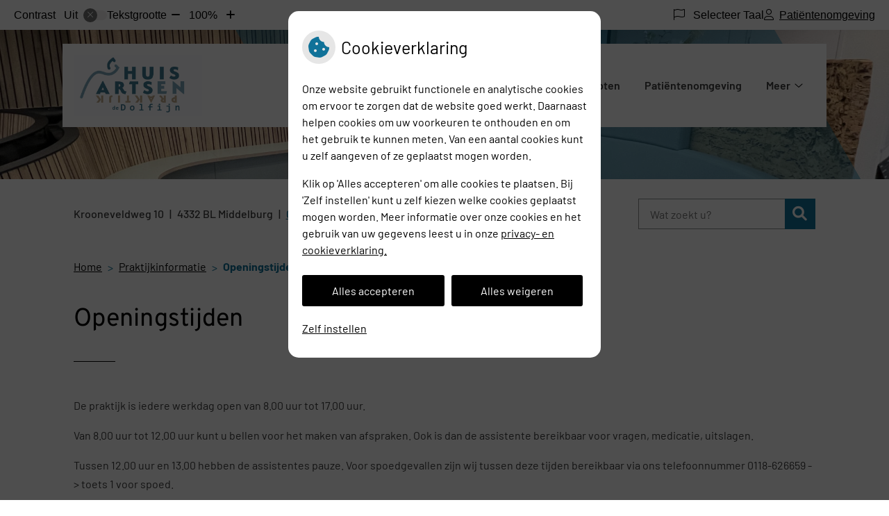

--- FILE ---
content_type: text/html; charset=UTF-8
request_url: https://www.dddokters.nl/openingstijden/
body_size: 11902
content:



<!DOCTYPE html>
<html lang="nl-NL">
<head>
		 

<!-- Matomo -->
<script  nonce='6f144f9bf1'>
  var _paq = window._paq = window._paq || [];
  /* tracker methods like "setCustomDimension" should be called before "trackPageView" */
  _paq.push(['trackPageView']);
  _paq.push(['enableLinkTracking']);
  (function() {
    var u="//statistieken.pharmeon.nl/";
    _paq.push(['setTrackerUrl', u+'matomo.php']);
    _paq.push(['setSiteId', 5794]);
    var d=document, g=d.createElement('script'), s=d.getElementsByTagName('script')[0];
    g.async=true; g.src=u+'matomo.js'; s.parentNode.insertBefore(g,s);
  })();
</script>
<!-- End Matomo Code -->
		 
 <!-- Start Default Consent Settings --> 
<script  nonce='6f144f9bf1'>
  window.dataLayer = window.dataLayer || [];
  function gtag(){dataLayer.push(arguments);}

  // Function to get a cookie's value by name
  function getCookie(name) {
      const value = `; ${document.cookie}`;
      const parts = value.split(`; ${name}=`);
      if (parts.length === 2) return parts.pop().split(';').shift();
      return null;
  }

  // Get the values of the cookies
  const cookieAnalytische = getCookie('cookies-analytische');
  const cookieMarketing = getCookie('cookies-marketing');

  // Set the consent mode based on cookie values
  // Log the values of the cookies
  console.log('cookieAnalytische:', cookieAnalytische);
  console.log('cookieMarketing:', cookieMarketing);
	
  if (cookieAnalytische === 'Y' && cookieMarketing === 'Y') {
      // If both analytics and marketing cookies are allowed
	  
      gtag('consent', 'default', {
          'ad_storage': 'granted',
          'analytics_storage': 'granted',
          'ad_user_data': 'granted',
          'ad_personalization': 'granted',
          'personalization_storage': 'granted',
          'functionality_storage': 'granted',
          'security_storage': 'granted',
      });
  } else if (cookieAnalytische === 'N' || cookieAnalytische === null || cookieMarketing === 'N') {
      // If analytics cookies are not allowed or marketing cookies are not allowed
      if (localStorage.getItem('consentMode') === null) {
          gtag('consent', 'default', {
              'ad_storage': cookieMarketing === 'N' ? 'denied' : 'granted',
              'analytics_storage': cookieAnalytische === 'N' ? 'denied' : 'granted',
              'ad_user_data': cookieMarketing === 'N' ? 'denied' : 'granted',
              'ad_personalization': cookieMarketing === 'N' ? 'denied' : 'granted',
              'personalization_storage': 'denied',
              'functionality_storage': 'granted', // Only necessary storage is granted
              'security_storage': 'granted',
          });
      } else {
          gtag('consent', 'default', JSON.parse(localStorage.getItem('consentMode')));
      }
  }

  // Push user ID to dataLayer if it exists
  if (localStorage.getItem('userId') != null) {
      window.dataLayer.push({'user_id': localStorage.getItem('userId')});
  }
</script>

	
<!-- End Default Consent Settings --> 	
	
<meta charset="UTF-8">
<meta name="viewport" content="width=device-width, initial-scale=1">

<!-- Google Analytics -->


		<title>Openingstijden &#8211; Huisartsenpraktijk de Dolfijn &#8211; Middelburg</title>
<meta name='robots' content='max-image-preview:large' />
	<style>img:is([sizes="auto" i], [sizes^="auto," i]) { contain-intrinsic-size: 3000px 1500px }</style>
	<link rel='dns-prefetch' href='//www.dddokters.nl' />
<link rel='dns-prefetch' href='//cdn.jsdelivr.net' />
<link rel='dns-prefetch' href='//translate.google.com' />
<link rel='stylesheet' id='parent-style-css' href='https://www.dddokters.nl/wp-content/themes/flexdesign-parent2018/css/style.css?ver=6.7.2' type='text/css' media='all' />
<style id='classic-theme-styles-inline-css' type='text/css'>
/*! This file is auto-generated */
.wp-block-button__link{color:#fff;background-color:#32373c;border-radius:9999px;box-shadow:none;text-decoration:none;padding:calc(.667em + 2px) calc(1.333em + 2px);font-size:1.125em}.wp-block-file__button{background:#32373c;color:#fff;text-decoration:none}
</style>
<style id='global-styles-inline-css' type='text/css'>
:root{--wp--preset--aspect-ratio--square: 1;--wp--preset--aspect-ratio--4-3: 4/3;--wp--preset--aspect-ratio--3-4: 3/4;--wp--preset--aspect-ratio--3-2: 3/2;--wp--preset--aspect-ratio--2-3: 2/3;--wp--preset--aspect-ratio--16-9: 16/9;--wp--preset--aspect-ratio--9-16: 9/16;--wp--preset--color--black: #000000;--wp--preset--color--cyan-bluish-gray: #abb8c3;--wp--preset--color--white: #ffffff;--wp--preset--color--pale-pink: #f78da7;--wp--preset--color--vivid-red: #cf2e2e;--wp--preset--color--luminous-vivid-orange: #ff6900;--wp--preset--color--luminous-vivid-amber: #fcb900;--wp--preset--color--light-green-cyan: #7bdcb5;--wp--preset--color--vivid-green-cyan: #00d084;--wp--preset--color--pale-cyan-blue: #8ed1fc;--wp--preset--color--vivid-cyan-blue: #0693e3;--wp--preset--color--vivid-purple: #9b51e0;--wp--preset--gradient--vivid-cyan-blue-to-vivid-purple: linear-gradient(135deg,rgba(6,147,227,1) 0%,rgb(155,81,224) 100%);--wp--preset--gradient--light-green-cyan-to-vivid-green-cyan: linear-gradient(135deg,rgb(122,220,180) 0%,rgb(0,208,130) 100%);--wp--preset--gradient--luminous-vivid-amber-to-luminous-vivid-orange: linear-gradient(135deg,rgba(252,185,0,1) 0%,rgba(255,105,0,1) 100%);--wp--preset--gradient--luminous-vivid-orange-to-vivid-red: linear-gradient(135deg,rgba(255,105,0,1) 0%,rgb(207,46,46) 100%);--wp--preset--gradient--very-light-gray-to-cyan-bluish-gray: linear-gradient(135deg,rgb(238,238,238) 0%,rgb(169,184,195) 100%);--wp--preset--gradient--cool-to-warm-spectrum: linear-gradient(135deg,rgb(74,234,220) 0%,rgb(151,120,209) 20%,rgb(207,42,186) 40%,rgb(238,44,130) 60%,rgb(251,105,98) 80%,rgb(254,248,76) 100%);--wp--preset--gradient--blush-light-purple: linear-gradient(135deg,rgb(255,206,236) 0%,rgb(152,150,240) 100%);--wp--preset--gradient--blush-bordeaux: linear-gradient(135deg,rgb(254,205,165) 0%,rgb(254,45,45) 50%,rgb(107,0,62) 100%);--wp--preset--gradient--luminous-dusk: linear-gradient(135deg,rgb(255,203,112) 0%,rgb(199,81,192) 50%,rgb(65,88,208) 100%);--wp--preset--gradient--pale-ocean: linear-gradient(135deg,rgb(255,245,203) 0%,rgb(182,227,212) 50%,rgb(51,167,181) 100%);--wp--preset--gradient--electric-grass: linear-gradient(135deg,rgb(202,248,128) 0%,rgb(113,206,126) 100%);--wp--preset--gradient--midnight: linear-gradient(135deg,rgb(2,3,129) 0%,rgb(40,116,252) 100%);--wp--preset--font-size--small: 13px;--wp--preset--font-size--medium: 20px;--wp--preset--font-size--large: 36px;--wp--preset--font-size--x-large: 42px;--wp--preset--spacing--20: 0.44rem;--wp--preset--spacing--30: 0.67rem;--wp--preset--spacing--40: 1rem;--wp--preset--spacing--50: 1.5rem;--wp--preset--spacing--60: 2.25rem;--wp--preset--spacing--70: 3.38rem;--wp--preset--spacing--80: 5.06rem;--wp--preset--shadow--natural: 6px 6px 9px rgba(0, 0, 0, 0.2);--wp--preset--shadow--deep: 12px 12px 50px rgba(0, 0, 0, 0.4);--wp--preset--shadow--sharp: 6px 6px 0px rgba(0, 0, 0, 0.2);--wp--preset--shadow--outlined: 6px 6px 0px -3px rgba(255, 255, 255, 1), 6px 6px rgba(0, 0, 0, 1);--wp--preset--shadow--crisp: 6px 6px 0px rgba(0, 0, 0, 1);}:where(.is-layout-flex){gap: 0.5em;}:where(.is-layout-grid){gap: 0.5em;}body .is-layout-flex{display: flex;}.is-layout-flex{flex-wrap: wrap;align-items: center;}.is-layout-flex > :is(*, div){margin: 0;}body .is-layout-grid{display: grid;}.is-layout-grid > :is(*, div){margin: 0;}:where(.wp-block-columns.is-layout-flex){gap: 2em;}:where(.wp-block-columns.is-layout-grid){gap: 2em;}:where(.wp-block-post-template.is-layout-flex){gap: 1.25em;}:where(.wp-block-post-template.is-layout-grid){gap: 1.25em;}.has-black-color{color: var(--wp--preset--color--black) !important;}.has-cyan-bluish-gray-color{color: var(--wp--preset--color--cyan-bluish-gray) !important;}.has-white-color{color: var(--wp--preset--color--white) !important;}.has-pale-pink-color{color: var(--wp--preset--color--pale-pink) !important;}.has-vivid-red-color{color: var(--wp--preset--color--vivid-red) !important;}.has-luminous-vivid-orange-color{color: var(--wp--preset--color--luminous-vivid-orange) !important;}.has-luminous-vivid-amber-color{color: var(--wp--preset--color--luminous-vivid-amber) !important;}.has-light-green-cyan-color{color: var(--wp--preset--color--light-green-cyan) !important;}.has-vivid-green-cyan-color{color: var(--wp--preset--color--vivid-green-cyan) !important;}.has-pale-cyan-blue-color{color: var(--wp--preset--color--pale-cyan-blue) !important;}.has-vivid-cyan-blue-color{color: var(--wp--preset--color--vivid-cyan-blue) !important;}.has-vivid-purple-color{color: var(--wp--preset--color--vivid-purple) !important;}.has-black-background-color{background-color: var(--wp--preset--color--black) !important;}.has-cyan-bluish-gray-background-color{background-color: var(--wp--preset--color--cyan-bluish-gray) !important;}.has-white-background-color{background-color: var(--wp--preset--color--white) !important;}.has-pale-pink-background-color{background-color: var(--wp--preset--color--pale-pink) !important;}.has-vivid-red-background-color{background-color: var(--wp--preset--color--vivid-red) !important;}.has-luminous-vivid-orange-background-color{background-color: var(--wp--preset--color--luminous-vivid-orange) !important;}.has-luminous-vivid-amber-background-color{background-color: var(--wp--preset--color--luminous-vivid-amber) !important;}.has-light-green-cyan-background-color{background-color: var(--wp--preset--color--light-green-cyan) !important;}.has-vivid-green-cyan-background-color{background-color: var(--wp--preset--color--vivid-green-cyan) !important;}.has-pale-cyan-blue-background-color{background-color: var(--wp--preset--color--pale-cyan-blue) !important;}.has-vivid-cyan-blue-background-color{background-color: var(--wp--preset--color--vivid-cyan-blue) !important;}.has-vivid-purple-background-color{background-color: var(--wp--preset--color--vivid-purple) !important;}.has-black-border-color{border-color: var(--wp--preset--color--black) !important;}.has-cyan-bluish-gray-border-color{border-color: var(--wp--preset--color--cyan-bluish-gray) !important;}.has-white-border-color{border-color: var(--wp--preset--color--white) !important;}.has-pale-pink-border-color{border-color: var(--wp--preset--color--pale-pink) !important;}.has-vivid-red-border-color{border-color: var(--wp--preset--color--vivid-red) !important;}.has-luminous-vivid-orange-border-color{border-color: var(--wp--preset--color--luminous-vivid-orange) !important;}.has-luminous-vivid-amber-border-color{border-color: var(--wp--preset--color--luminous-vivid-amber) !important;}.has-light-green-cyan-border-color{border-color: var(--wp--preset--color--light-green-cyan) !important;}.has-vivid-green-cyan-border-color{border-color: var(--wp--preset--color--vivid-green-cyan) !important;}.has-pale-cyan-blue-border-color{border-color: var(--wp--preset--color--pale-cyan-blue) !important;}.has-vivid-cyan-blue-border-color{border-color: var(--wp--preset--color--vivid-cyan-blue) !important;}.has-vivid-purple-border-color{border-color: var(--wp--preset--color--vivid-purple) !important;}.has-vivid-cyan-blue-to-vivid-purple-gradient-background{background: var(--wp--preset--gradient--vivid-cyan-blue-to-vivid-purple) !important;}.has-light-green-cyan-to-vivid-green-cyan-gradient-background{background: var(--wp--preset--gradient--light-green-cyan-to-vivid-green-cyan) !important;}.has-luminous-vivid-amber-to-luminous-vivid-orange-gradient-background{background: var(--wp--preset--gradient--luminous-vivid-amber-to-luminous-vivid-orange) !important;}.has-luminous-vivid-orange-to-vivid-red-gradient-background{background: var(--wp--preset--gradient--luminous-vivid-orange-to-vivid-red) !important;}.has-very-light-gray-to-cyan-bluish-gray-gradient-background{background: var(--wp--preset--gradient--very-light-gray-to-cyan-bluish-gray) !important;}.has-cool-to-warm-spectrum-gradient-background{background: var(--wp--preset--gradient--cool-to-warm-spectrum) !important;}.has-blush-light-purple-gradient-background{background: var(--wp--preset--gradient--blush-light-purple) !important;}.has-blush-bordeaux-gradient-background{background: var(--wp--preset--gradient--blush-bordeaux) !important;}.has-luminous-dusk-gradient-background{background: var(--wp--preset--gradient--luminous-dusk) !important;}.has-pale-ocean-gradient-background{background: var(--wp--preset--gradient--pale-ocean) !important;}.has-electric-grass-gradient-background{background: var(--wp--preset--gradient--electric-grass) !important;}.has-midnight-gradient-background{background: var(--wp--preset--gradient--midnight) !important;}.has-small-font-size{font-size: var(--wp--preset--font-size--small) !important;}.has-medium-font-size{font-size: var(--wp--preset--font-size--medium) !important;}.has-large-font-size{font-size: var(--wp--preset--font-size--large) !important;}.has-x-large-font-size{font-size: var(--wp--preset--font-size--x-large) !important;}
:where(.wp-block-post-template.is-layout-flex){gap: 1.25em;}:where(.wp-block-post-template.is-layout-grid){gap: 1.25em;}
:where(.wp-block-columns.is-layout-flex){gap: 2em;}:where(.wp-block-columns.is-layout-grid){gap: 2em;}
:root :where(.wp-block-pullquote){font-size: 1.5em;line-height: 1.6;}
</style>
<link rel='stylesheet' id='style-uzo-banner-app-css' href='https://www.dddokters.nl/wp-content/plugins/ph-activeservices-mu/controller/../assets/css/uzo-banner-app.css?ver=6.7.2' type='text/css' media='all' />
<link rel='stylesheet' id='style-uzo-banners-css' href='https://www.dddokters.nl/wp-content/plugins/ph-activeservices-mu/controller/../assets/css/uzo-banners.css?ver=6.7.2' type='text/css' media='all' />
<link rel='stylesheet' id='style-mma-banners-css' href='https://www.dddokters.nl/wp-content/plugins/ph-activeservices-mu/controller/../assets/css/mma-banners.css?ver=6.7.2' type='text/css' media='all' />
<link rel='stylesheet' id='style-uzo-bar-css' href='https://www.dddokters.nl/wp-content/plugins/ph-activeservices-mu/controller/../assets/css/uzo-bar.css?ver=6.7.2' type='text/css' media='all' />
<link rel='stylesheet' id='style-uzo-page-css' href='https://www.dddokters.nl/wp-content/plugins/ph-activeservices-mu/controller/../assets/css/uzo-page.css?ver=6.7.2' type='text/css' media='all' />
<link rel='stylesheet' id='ph_cookie_style-css' href='https://www.dddokters.nl/wp-content/plugins/ph-cookie-helper-mu/assets/css/cookie-style.css?ver=6.7.2' type='text/css' media='all' />
<link rel='stylesheet' id='style-medische-encyclopedie-css' href='https://www.dddokters.nl/wp-content/plugins/ph-geneesmiddelencyclopedie-mu/controller/../assets/css/style.css?ver=6.7.2' type='text/css' media='all' />
<link rel='stylesheet' id='ph_slider_styles-css' href='https://www.dddokters.nl/wp-content/plugins/ph-slider-mu/css/swiper.min.css?ver=6.7.2' type='text/css' media='all' />
<link rel='stylesheet' id='ph_slider_custom_styles-css' href='https://www.dddokters.nl/wp-content/plugins/ph-slider-mu/css/swiper-edits.min.css?ver=6.7.2' type='text/css' media='all' />
<link rel='stylesheet' id='style-apps-uao-css' href='https://www.dddokters.nl/wp-content/plugins/ph-uao-apps-mu/controller/../assets/css/style.css?ver=6.7.2' type='text/css' media='all' />
<link rel='stylesheet' id='style-frontend-css' href='https://www.dddokters.nl/wp-content/plugins/ph-uao-patientfolders-mu/controller/../assets/css/style.css?ver=6.7.2' type='text/css' media='all' />
<link rel='stylesheet' id='my_css-css' href='https://www.dddokters.nl/wp-content/plugins/ph-googletranslate-mu/css/style.css?ver=250722-112600' type='text/css' media='all' />
<link rel='stylesheet' id='header-style-css' href='https://www.dddokters.nl/wp-content/themes/flexdesign-parent2018/flex-design/header/blackwell/css/blackwell.css?ver=6.7.2' type='text/css' media='all' />
<link rel='stylesheet' id='content-style-css' href='https://www.dddokters.nl/wp-content/themes/flexdesign-parent2018/flex-design/content/blackwell/css/blackwell.css?ver=6.7.2' type='text/css' media='all' />
<link rel='stylesheet' id='footer-style-css' href='https://www.dddokters.nl/wp-content/themes/flexdesign-parent2018/flex-design/footer/blackwell/css/blackwell.css?ver=6.7.2' type='text/css' media='all' />
<script type="text/javascript" src="https://www.dddokters.nl/wp-includes/js/jquery/jquery.min.js?ver=3.7.1" id="jquery-core-js"></script>
<script type="text/javascript" src="https://www.dddokters.nl/wp-includes/js/jquery/jquery-migrate.min.js?ver=3.4.1" id="jquery-migrate-js"></script>
<script type="text/javascript" src="https://www.dddokters.nl/wp-content/themes/flexdesign-parent2018/components/bootstrap/js/bootstrap.min.js?ver=1" id="bootstrap-js-js"></script>
<script type="text/javascript" src="https://www.dddokters.nl/wp-content/themes/flexdesign-parent2018/components/bootstrap/js/card.min.js?ver=1" id="card-js-js"></script>
<script type="text/javascript" src="https://www.dddokters.nl/wp-content/themes/flexdesign-parent2018/components/medewerker-slider/js/slick.min.js?ver=1" id="slick.js-js"></script>
<script type="text/javascript" src="https://www.dddokters.nl/wp-content/themes/flexdesign-parent2018/components/zoomer/js/jquery.zoomer.min.js?ver=20190715" id="pharmeon_master_zoomer-js"></script>
<script type="text/javascript" src="https://www.dddokters.nl/wp-content/themes/flexdesign-parent2018/components/fancybox/js/fancybox.js?ver=20170721" id="pharmeon_master_fancybox-js"></script>
<script type="text/javascript" src="https://cdn.jsdelivr.net/npm/css-vars-ponyfill@2?ver=1" id="pharmeon_master_theme-var-js"></script>
<script type="text/javascript" src="https://www.dddokters.nl/wp-content/plugins/ph-cookie-helper-mu/scripts/jquery-cookie.min.js?ver=6.7.2" id="ph_jquery_cookie_script-js"></script>
<script type="text/javascript" src="https://www.dddokters.nl/wp-content/plugins/ph-cookie-helper-mu/scripts/cookie-enabler.min.js?ver=6.7.2" id="ph_cookie_enabler_script-js"></script>
<script type="text/javascript" src="https://www.dddokters.nl/wp-content/plugins/ph-geneesmiddelencyclopedie-mu/controller/../assets/js/error.js?ver=6.7.2" id="style-medische-encyclopedie-js"></script>
<script type="text/javascript" src="https://www.dddokters.nl/wp-content/plugins/ph-slider-mu/js/swiper.min.js?ver=6.7.2" id="ph_slider_script-js"></script>
<script type="text/javascript" src="https://www.dddokters.nl/wp-content/plugins/ph-testimonials-mu//assets/js/testimonials.js?ver=6.7.2" id="testimonials-widgets-js-js"></script>
<script type="text/javascript" src="https://www.dddokters.nl/wp-content/themes/flexdesign-parent2018/flex-design/header/blackwell/js/blackwell.js?ver=6.7.2" id="js-header-js"></script>
<script type="text/javascript" src="https://www.dddokters.nl/wp-content/themes/flexdesign-parent2018/flex-design/content/blackwell/js/blackwell.js?ver=6.7.2" id="js-content-js"></script>
<script type="text/javascript" src="https://www.dddokters.nl/wp-content/themes/flexdesign-parent2018/flex-design/footer/blackwell/js/blackwell.js?ver=6.7.2" id="js-footer-js"></script>
<link rel="canonical" href="https://www.dddokters.nl/openingstijden/" />
<style>/* ==========================================================================
   LESS Variables 
   ========================================================================== */
/*** COLOR SETTINGS - ORIGINAL ***/
.fa-family {
  font-family: "Font Awesome 6 Pro";
}
:root {
  --main-color: #107299;
  --secondary-color: var(--main-color-comp4);
  --secondary-color-lighten: #83d2f2;
  --main-color-tint1: #1379b5;
  --secondary-color-tint1: var(--main-color-tint1);
  --main-color-tint2: #1559c7;
  --secondary-color-tint2: var(--main-color-tint2);
  --main-color-shade1: #0d547d;
  --secondary-color-shade1: var(--main-color-shade1);
  --main-color-shade2: #0b386b;
  --secondary-color-shade2: var(--main-color-shade2);
  --main-color-analog1: #3711a7;
  --secondary-color-analog1: var(--main-color-shade2);
  --main-color-analog2: #1d49e7;
  --secondary-color-analog2: var(--main-color-shade2);
  --main-color-analog3: #15cc9b;
  --secondary-color-analog3: var(--main-color-shade2);
  --main-color-analog4: #11a73e;
  --secondary-color-analog4: var(--main-color-shade2);
  --main-color-triad1: #991069;
  --secondary-color-triad1: var(--main-color-shade2);
  --main-color-triad2: #a30664;
  --secondary-color-triad2: var(--main-color-shade2);
  --main-color-triad3: #679910;
  --secondary-color-triad3: var(--main-color-shade2);
  --main-color-triad4: #62a702;
  --secondary-color-triad4: var(--main-color-shade2);
  --main-color-comp1: #205970;
  --secondary-color-comp1: var(--main-color-shade2);
  --main-color-comp2: #1283b0;
  --secondary-color-comp2: var(--main-color-shade2);
  --main-color-comp3: #7b4b15;
  --secondary-color-comp3: var(--main-color-shade2);
  --main-color-comp4: #ab6617;
  --focus-color: #02080e;
}
.team__flip-cards .team__member {
  background-color: #107299;
}
.team__boxes .teamText__thumbnail img {
  border-color: #107299;
}
.team__round .teamText__function .function__text {
  color: #107299;
}
.team__round .team__member:hover .teamText__thumbnail:before {
  background: rgba(16, 114, 153, 0.25);
}
.theme-bg {
  background-color: #107299;
}
.theme-bgh:hover,
.theme-bgh:focus {
  background-color: #107299;
}
.theme-color {
  color: #107299;
}
.theme-border {
  border-color: #107299;
}
.accordion .card-header:before {
  background-color: #107299;
}
.gform_wrapper input[type='submit'],
.gform_wrapper input[type='button'] {
  background-color: #107299;
  border-color: #0e6487;
}
.gform_wrapper input[type='submit']:active,
.gform_wrapper input[type='button']:active {
  background-color: #0e6487;
  border-color: #0d5d7d;
}
</style>	 </head>

<body class="page-template-default page page-id-99">

	

    <aside aria-label="Toegankelijkheid">
        <a class="skip-link" href="#main">Naar inhoud</a>
                    <div id="accessibility-top-bar" class="top-bar">
    <div class="top-bar__inner">
        <div class="top-bar__buttons">
            <button class="top-bar__toggle-settings" aria-controls="accessibility-top-bar-components"><i
                    class="fa-light fa-gear" aria-hidden="true"></i> <span>Instellingen</span> <i
                    class="fa-regular fa-chevron-down" aria-hidden="true"></i></button>
                            <a href="https://dddokters.uwzorgonline.nl"
                   target="_self"
                   class="top-bar__patient-portal"
                   id="patientloginMobile">
                    <i class="fa-light fa-user" aria-hidden="true"></i><span>Patiëntenomgeving</span>
                </a>
                    </div>
        <div id="accessibility-top-bar-components" role="dialog" aria-modal="true"
             aria-labelledby="accessibility-top-bar-label" class="top-bar__components">
            <button class="top-bar__close-settings"><i class="fa-regular fa-xmark" aria-hidden="true"></i><span
                    class="visually-hidden">Sluiten</span></button>
            <span id="accessibility-top-bar-label"
                  class="h2 top-bar__component top-bar__component--settings"
                  role="heading"
                  aria-level="2"
            >
                <i class="fa-light fa-gear" aria-hidden="true"></i> Instellingen
            </span>
            <ul>
                <li class="top-bar__component top-bar__component--contrast">
                    <div class="top-bar__component-row">
                        <span id="contrast-label" class="top-bar__component-title">Contrast</span>
                        <span class="top-bar__component-input"><span class="contrastSwitcher"></span></span>
                    </div>
                </li>
                <li class="top-bar__component top-bar__component--fontsize">
                    <div class="top-bar__component-row">
                        <span class="top-bar__component-title">Tekstgrootte</span>
                        <span class="top-bar__component-input"><span class="zoomerContainer"></span></span>
                    </div>
                    <p class="top-bar__component-description">Bekijk hoe de lettergrootte van de tekst eruit komt te
                        zien.</p>
                </li>
                <li class="top-bar__component top-bar__component--spacer">
                </li>
                                    <li class="top-bar__component top-bar__component--language">
                        <div class="top-bar__component-row">
                            <span class="top-bar__component-title"><i class="fa-light fa-flag" aria-hidden="true"></i> Selecteer Taal</span>
                            <span class="top-bar__component-input">            <style>
                .headerBanner__components {
                    width: 100% !important;
                }

                body {
                    top: 0px !important;
                }
            </style>

            <div id="google_language_translator" class="default-language-nl"></div>
		</span>
                        </div>
                    </li>
                                                    <li class="top-bar__component top-bar__component--patient">
                        <a href="https://dddokters.uwzorgonline.nl"
                           target="_self"
                           class="top-bar__patient-portal"
                           id="patientloginDesktop">
                            <i class="fa-light fa-user" aria-hidden="true"></i> <span>Patiëntenomgeving</span>
                        </a>
                    </li>
                            </ul>
        </div>
    </div>
</div>
            </aside>



<header class="header">

	<div class="headerTop">
		<div class="headerTop__info">
			<div class="innerWrapper">
				<div class="headerLogo">
											<div class="headerLogo__img">
							<h2>
								<a href='https://www.dddokters.nl/' rel='home'>
									<img src='https://www.dddokters.nl/wp-content/uploads/sites/952/2022/12/logo-29112022.jpg' alt='Huisartsenpraktijk de Dolfijn'>
								</a>
							</h2>
						</div>
									</div>

				<div class="headerMenu">
					<nav id="site-navigation" class="headerMain__navigation" aria-labelledby="primaryMenuHeading">
	<h2 id="primaryMenuHeading" class="visually-hidden">Hoofdmenu</h2>
	<button class="menu-toggle jsMenuToggle" aria-expanded="false"><span class="menu-text">Menu</span></button>
	<ul id="primary-menu" class="menu"><li id="menu-item-28" class="menu-item menu-item-type-post_type menu-item-object-page menu-item-home menu-item-28"><a href="https://www.dddokters.nl/">Home</a></li>
<li id="menu-item-130" class="menu-item menu-item-type-post_type menu-item-object-page current-menu-ancestor current-menu-parent current_page_parent current_page_ancestor menu-item-has-children menu-item-130"><a href="https://www.dddokters.nl/team/">Praktijkinformatie</a>
<ul class="sub-menu">
	<li id="menu-item-30" class="menu-item menu-item-type-post_type menu-item-object-page menu-item-30"><a href="https://www.dddokters.nl/team/">Medewerkers</a></li>
	<li id="menu-item-100" class="menu-item menu-item-type-post_type menu-item-object-page current-menu-item page_item page-item-99 current_page_item menu-item-100"><a href="https://www.dddokters.nl/openingstijden/" aria-current="page">Openingstijden</a></li>
	<li id="menu-item-106" class="menu-item menu-item-type-post_type menu-item-object-page menu-item-106"><a href="https://www.dddokters.nl/avond-nacht-en-weekend/">Avond, nacht en weekend</a></li>
	<li id="menu-item-103" class="menu-item menu-item-type-post_type menu-item-object-page menu-item-103"><a href="https://www.dddokters.nl/spreekuur/">Spreekuur</a></li>
	<li id="menu-item-109" class="menu-item menu-item-type-post_type menu-item-object-page menu-item-109"><a href="https://www.dddokters.nl/nieuwe-patienten/">Nieuwe patiënten</a></li>
	<li id="menu-item-32" class="menu-item menu-item-type-post_type menu-item-object-page menu-item-32"><a href="https://www.dddokters.nl/klachtenregeling/">Klachtenregeling</a></li>
	<li id="menu-item-118" class="menu-item menu-item-type-post_type menu-item-object-page menu-item-118"><a href="https://www.dddokters.nl/privacy-reglement/">Privacy reglement</a></li>
	<li id="menu-item-121" class="menu-item menu-item-type-post_type menu-item-object-page menu-item-121"><a href="https://www.dddokters.nl/contact/">Contact | Route</a></li>
</ul>
</li>
<li id="menu-item-251" class="menu-item menu-item-type-custom menu-item-object-custom menu-item-251"><a href="https://dddokters.uwzorgonline.nl/inloggen-en-registratie/app/">Herhaalrecepten</a></li>
<li id="menu-item-125" class="menu-item menu-item-type-post_type menu-item-object-page menu-item-125"><a href="https://www.dddokters.nl/patientenomgeving/">Patiëntenomgeving</a></li>
<li id="menu-item-112" class="menu-item menu-item-type-post_type menu-item-object-page menu-item-has-children menu-item-112"><a href="https://www.dddokters.nl/medische-informatie/">Medische informatie</a>
<ul class="sub-menu">
	<li id="menu-item-115" class="menu-item menu-item-type-post_type menu-item-object-page menu-item-115"><a href="https://www.dddokters.nl/verklaringen/">Verklaringen</a></li>
	<li id="menu-item-129" class="menu-item menu-item-type-post_type menu-item-object-page menu-item-129"><a href="https://www.dddokters.nl/toestemming/">Toestemming</a></li>
	<li id="menu-item-127" class="menu-item menu-item-type-post_type menu-item-object-page menu-item-127"><a href="https://www.dddokters.nl/coronavirus/">Coronavirus</a></li>
</ul>
</li>
<li id="menu-item-438" class="menu-item menu-item-type-post_type menu-item-object-page menu-item-438"><a href="https://www.dddokters.nl/patienttevredenheid/">Patiënttevredenheid</a></li>
<li id="menu-item-888" class="menu-item menu-item-type-post_type menu-item-object-page menu-item-888"><a href="https://www.dddokters.nl/vaccinatie-op-eigen-verzoek/">Vaccinatie op eigen verzoek</a></li>
<li id="menu-item-908" class="menu-item menu-item-type-post_type menu-item-object-page menu-item-908"><a href="https://www.dddokters.nl/nieuws/">Praktijknieuws</a></li>
</ul></nav>				</div>
                <div class="fixed-header-marker" aria-hidden="true"></div>
			</div>
		</div>

		<div class="headerTop__image">
			<div class="headerTop__slide contrast-ignore" id="jsBottomSlider">
									<img src="https://www.dddokters.nl/wp-content/uploads/sites/952/2021/11/Naamloos-1.jpg" alt="Header afbeelding" />
							</div>
		</div>
	</div>

	<div class="headerBottom">
		<div class="innerWrapper">
			<div class="headerBottom__info">
				<div class="headerBottom__info--adres">
					<span class='practice_info practice-street'><span class='practice-info-content'>Krooneveldweg</span></span> 
					<span class='practice_info practice-housenumber'><span class='practice-info-content'>10</span></span> 
					<span class='practice_info practice-postcode'><span class='practice-info-content'>4332 BL</span></span> 
					<span class='practice_info practice-city'><span class='practice-info-content'>Middelburg</span></span>											<span class="headerTop__info--phone"><a href='tel:0118 626 659' class='practice_info practice-phone-number'><i class='fa-icon fal fa-phone pratice-info-prefix'><span class='visually-hidden'>Tel:</span></i><span class='practice-info-content digits'>0118 626 659</span></a></span>
										
											<span class="headerTop__info--emergency"><i class='fa-icon fal fa-exclamation-triangle pratice-info-prefix'></i> <span id='emergencyNumber'>Spoed</span> <a aria-labelledby='primaryMenuHeading' href='tel:0118 626 659 -&gt; toets 1' class='practice_info practice-emergency-phone-number'> <span class='practice-info-content digits'>0118 626 659 -&gt; toets 1</span></a></span>
										
																			</div>
			</div>

			<div class="headerSearch">
				<!-- search -->
<form class="site-search-form" method="get" action="https://www.dddokters.nl" role="search">
	<input class="site-search-input" id="siteSearch" type="search" name="s" placeholder="Wat zoekt u?" aria-label="Wat zoekt u?">
	<button class="site-search-submit" type="submit"><i class="fa-icon fal fa-search fa-icon"></i><span>Zoeken</span></button>
</form>			</div>
		</div>		
	</div>
</header>

<div class="mainContent">

    <div class="breadCrumbsContainer">
        <div class="innerWrapper">
            <nav class="breadCrumbsNav" aria-label="U bent hier"><ol class="breadCrumbsWrapper"><li><a href="https://www.dddokters.nl">Home</a></li><li><a href="https://www.dddokters.nl/team/">Praktijkinformatie</a></li><li aria-current="page">Openingstijden</li></ol></nav>        </div>
    </div>

			<div class="innerWrapper">
							

	<main id="main" class="post-99 page type-page status-publish hentry">
		<h1 class="content-title">Openingstijden</h1> 
		<div class="contentDiv">
			<p>De praktijk is iedere werkdag open van 8.00 uur tot 17.00 uur.</p>
<p>Van 8.00 uur tot 12.00 uur kunt u bellen voor het maken van afspraken. Ook is dan de assistente bereikbaar voor vragen, medicatie, uitslagen.</p>
<p>Tussen 12.00 uur en 13.00 hebben de assistentes pauze. Voor spoedgevallen zijn wij tussen deze tijden bereikbaar via ons telefoonnummer 0118-626659 -&gt; toets 1 voor spoed.</p>
<p>Van 13.30 uur tot 15.30 uur heeft de assistente spreekuur (op afspraak) en administratieve taken. Tussen deze tijden is de praktijk voor spoed telefonisch bereikbaar.</p>
<p>Voor spoed tussen 17.00 en 08.00 uur en op weekend- en feestdagen, kunt u terecht bij de huisartsenspoedpost Middelburg, telefoonnummer 088-0228135.</p>
<p>Voor Avond, Nacht &amp; Weekend <a href="https://www.dddokters.nl/avond-nacht-en-weekend/" target="_blank" rel="noopener">klik hier.</a></p>
		</div>
	</main><!-- #post-## -->

					</div>
	


</div>

<footer class="footer">
			<div class="footer__top">
			<div class="innerWrapper">
				<div id="patientenomgeving-2" class="widget patientenomgeving-2 ph_portaal_widget"><div class="widgetContainer"><h2 class="widget-title">Online regelen</h2>    <div class="portal-figure outline">
            
            <a href="https://dddokters.uwzorgonline.nl" class="portal-figure__link">
                <span class="portal-figure__symbol">
                    <i aria-hidden="true" class="portal-figure__icon fal fa-capsules"></i>
                </span>
                 
                    <span class="portal-figure__title text-ubuntu">Herhaalrecepten aanvragen</span>
                  
            </a>
          
            <a href="https://dddokters.uwzorgonline.nl" class="portal-figure__link">
                <span class="portal-figure__symbol">
                    <i aria-hidden="true" class="portal-figure__icon fal fa-comments"></i>
                </span>
                <span class="portal-figure__title text-ubuntu">Vragen</span>
                <span class="portal-figure__title text-ubuntu">stellen</span>
        </a>
          
            <a href="https://dddokters.uwzorgonline.nl" class="portal-figure__link">
                <span class="portal-figure__symbol">
                    <i aria-hidden="true" class="portal-figure__icon fal fa-calendar-alt"></i>
                </span>
                <span class="portal-figure__title text-ubuntu">Afspraken</span>
                <span class="portal-figure__title text-ubuntu">maken</span>
            </a>            
          
            <a href="https://dddokters.uwzorgonline.nl" class="portal-figure__link">
                <span class="portal-figure__symbol">
                    <i aria-hidden="true" class="portal-figure__icon fal fa-files-medical"></i>
                </span>
                <span class="portal-figure__title text-ubuntu">Dossier</span>
                <span class="portal-figure__title text-ubuntu">bekijken</span>
            </a>            
         
    </div>
</div></div><div id="ph_mindd-2" class="widget ph_mindd-2 widget_ph_mindd"><div class="widgetContainer"><h2 class="widget-title"></h2><style>
					.widgetContainer ul li:before {
						display:none;
					}
				 </style>		<style>
			.kIlYbu.kIlYbu.kIlYbu {
				margin-top: -1.25rem !important;
			}
		</style>
		<script nonce='6f144f9bf1' type="text/javascript">
			window.addEventListener('DOMContentLoaded', function() {
				window.mindd.init({
					ApiKey: 'oi3LItTYfnclAYpxIPelwUhqUo29jpJb',
					target: '#mindd_widget_embedded',
					type: 'widget',
					accent_color: '#16B4AD',
					welcome_text: {
						NL: '**Voordat u belt, doorloop eerst deze vragen.** \n\n Wij voorzien u direct van advies', // markdown support
						EN: '**Before you call, first answer our questions.** \n\n We will give you an advice' // markdown support
					},
					open: false,
					modalDisplayMode: 'full', // dialog, full (default)
					widget_showWelcomeText: true,
					widget_background: 'transparent',
					widget_foreground: '#fff',
					showLanguageSelector: true,
					defaultLanguageCode: 'NL',
					getSessionSummaryUsingForm: false,
					startWithTriageSearch: false,
					labels: {
						QuestionWhatGender: {
							NL: "Bent u geboren als man of vrouw?",
							EN: "Were you born a man or a woman?"
						},
						QuestionWhatSearchTriage: {
							NL: "Van welke gezondheidsklacht heeft u het meeste last?",
							EN: "Which health complaint are you suffering from the most?"
						}
					},
					branding: {
						termsOfUseUrl: "https://www.moetiknaardedokter.nl/gebruikersvoorwaarden/", //(default)
						layout: "top",
						name: "Huisartsenpraktijk de Dolfijn",
						phone_label: "0118 626 659",
						phone_number: "0118 626 659",
						font_family: "Montserrat"
					}
				});
			});
		</script>

	<div id="mindd_widget_embedded"></div>
	
	</div></div>			</div>
		</div>
		
	<div class="footer__bottom">
		<div class="innerWrapper">
			<div class="pharmLinks">
	<a id="poweredby" href="https://uwzorgonline.nl" target="_blank">Uw Zorg Online</a> | <a id="login" href="https://www.dddokters.nl/wp-admin/">Beheer</a>
</div>
			<div class="privacyLinks">
	<a id="privacy" href="https://www.dddokters.nl/privacy/">Privacy</a> | <a id="voorwaarden" href="https://www.dddokters.nl/voorwaarden/">Voorwaarden</a>
</div>		</div>
	</div>
</footer>
	<!-- Cookie Modal Html-->
<section id="cookie-consent-modal" aria-modal="true" role="dialog" aria-labelledby="cookie-heading" data-nosnippet="data-nosnippet">
  <div class="cookiee-consent-container">
    <div class="cookiee-consent-notice">
                	<span tabindex="-1" role="heading" aria-level="2" id="cookie-heading" class="cookie-title" ><i class="fa-solid fa-cookie-bite" aria-hidden="true"></i> Cookieverklaring</span>
              <p class="cookie-paragraph">Onze website gebruikt functionele en analytische cookies om ervoor te zorgen dat de website goed werkt.
      Daarnaast helpen cookies om uw voorkeuren te onthouden en om het gebruik te kunnen meten. Van een aantal cookies kunt u zelf aangeven of ze geplaatst mogen worden.</p>
      <p class="cookie-paragraph">Klik op 'Alles accepteren' om alle cookies te plaatsen. Bij 'Zelf instellen' kunt u zelf kiezen welke cookies geplaatst mogen worden.
      Meer informatie over onze cookies en het gebruik van uw gegevens leest u in onze <a style="text-decoration: underline; color: black;" href="https://www.dddokters.nl/privacy">privacy- en cookieverklaring.</a></p>
    </div>
    <div class="cookie-consent-selection">
        <button value="true" class="cookie-consent-allow">Alles accepteren</button> 
		<button value="true" class="cookie-consent-decline">Alles weigeren</button>
		<a class="cookie-consent-settings" href="https://www.dddokters.nl/privacy/#cookie-instellingen">Zelf instellen</a>
    </div>
  </div>
 </section>
<script type="text/javascript" src="https://www.dddokters.nl/wp-content/themes/flexdesign-parent2018/components/accessibility/js/accessibility-contrast.min.js?ver=20180828" id="pharmeon_master_accessibility-contrast-js"></script>
<script type="text/javascript" src="https://www.dddokters.nl/wp-content/themes/flexdesign-parent2018/components/accessibility/js/accessibility-helpers.min.js?ver=20180828" id="pharmeon_master_accessibility-menu-js"></script>
<script type="text/javascript" src="https://www.dddokters.nl/wp-content/themes/flexdesign-parent2018/components/accessibility/js/focus-visible.min.js?ver=20180828" id="pharmeon_master_focus-visible-js"></script>
<script type="text/javascript" src="https://www.dddokters.nl/wp-content/themes/flexdesign-parent2018/components/accessibility/js/top-bar.min.js?ver=20230706" id="pharmeon_master_top-bar-js"></script>
<script type="text/javascript" src="https://www.dddokters.nl/wp-content/themes/flexdesign-parent2018/js/style.min.js?ver=20150908" id="pharmeon_master_theme-script-js"></script>
<script type="text/javascript" src="https://www.dddokters.nl/wp-content/plugins/ph-cookie-helper-mu/scripts/script.min.js" id="ph_cookie_scripts-js"></script>
<script type="text/javascript" id="google_translate_js-js-before" nonce="6f144f9bf1">
/* <![CDATA[ */
 function GoogleLanguageTranslatorInit () {
				new google.translate.TranslateElement( {
					pageLanguage: 'nl',
					includedLanguages: 'nl,en,ar,uk,de,pl,tr',
					layout: google.translate.TranslateElement.InlineLayout.HORIZONTAL,
					autoDisplay: false
				}, 'google_language_translator' );
			}

			// Hook into the Google Translate combo after it's created - outside the init function
			function hookGoogleTranslateCombo() {
				var gtCombo = document.querySelector('.goog-te-combo');
				if (gtCombo && !gtCombo.hasAttribute('data-custom-handler')) {
					console.log('Found Google Translate combo, hooking into it...');
					gtCombo.setAttribute('data-custom-handler', 'true');

					// Store reference to original change handler
					var originalOnChange = gtCombo.onchange;

					// Override with our custom handler
					gtCombo.onchange = function(event) {
						console.log('Custom handler triggered');
						// Your custom validation logic here
						var selectedValue = this.value;
						var shouldProceed = true;

						// Example condition - replace with your actual logic
						if (selectedValue && selectedValue !== '') {
							// Add your custom validation/logic here
							console.log('Custom handler: Language selected:', selectedValue);

							// Special handling for Dutch (nl) - remove all Google Translate cookies and reload
							if (selectedValue === 'nl') {
								console.log('Dutch selected - removing Google Translate cookies and reloading page');

								// Remove all Google Translate related cookies
								var gtCookies = ['googtrans', 'googtranslate'];
								gtCookies.forEach(function(cookieName) {
									// Remove cookie for current domain
									document.cookie = cookieName + '=; expires=Thu, 01 Jan 1970 00:00:01 GMT; path=/;';
									// Remove cookie for current domain with leading dot
									document.cookie = cookieName + '=; expires=Thu, 01 Jan 1970 00:00:01 GMT; path=/; domain=' + window.location.hostname + ';';
									// Remove cookie for parent domain
									var domain = window.location.hostname.replace(/^[^.]+\./g, '.');
									if (domain !== window.location.hostname) {
										document.cookie = cookieName + '=; expires=Thu, 01 Jan 1970 00:00:01 GMT; path=/; domain=' + domain + ';';
									}
								});

								// Small delay to ensure cookies are cleared, then reload
								setTimeout(function() {
									window.location.reload(true); // Force reload from server
								}, 100);

								// Prevent the original handler from running
								shouldProceed = false;
								event.preventDefault();
								return;
							}
						}

						// If conditions are met, call the original handler
						if (shouldProceed && originalOnChange) {
							originalOnChange.call(this, event);
						} else if (!shouldProceed) {
							// Reset to previous value or handle the rejection
							console.log('Custom handler: Translation blocked');
							event.preventDefault();
							// Optionally reset the combo to previous value
							// this.selectedIndex = 0;
						}
					};
					return true; // Successfully hooked
				}
				return false; // Not found yet
			}

			// Additional fallback - try again after page is fully loaded
			window.addEventListener('load', function() {
				setTimeout(function() {
					if (!document.querySelector('.goog-te-combo[data-custom-handler]')) {
						console.log('Trying to hook Google Translate combo after page load');
						hookGoogleTranslateCombo();
					}
				}, 1000);
			});
/* ]]> */
</script>
<script type="text/javascript" src="//translate.google.com/translate_a/element.js?cb=GoogleLanguageTranslatorInit&amp;ver=6.7.2" id="google_translate_js-js"></script>
<script type="text/javascript" src="https://moetiknaardedokter.azurewebsites.net/embed/index.js?ver=6.7.2" id="mind-api-js"></script>
	 	</body>

</html>


--- FILE ---
content_type: text/css
request_url: https://www.dddokters.nl/wp-content/themes/flexdesign-parent2018/flex-design/header/blackwell/css/blackwell.css?ver=6.7.2
body_size: 3036
content:
.fa-family{font-family:"Font Awesome 6 Pro"}@font-face{font-family:Barlow;font-style:normal;font-weight:400;font-display:swap;src:url(https://fonts.gstatic.com/s/barlow/v12/7cHpv4kjgoGqM7E_DMs8.ttf) format('truetype')}@font-face{font-family:Barlow;font-style:normal;font-weight:500;font-display:swap;src:url(https://fonts.gstatic.com/s/barlow/v12/7cHqv4kjgoGqM7E3_-gs51op.ttf) format('truetype')}@font-face{font-family:Barlow;font-style:normal;font-weight:600;font-display:swap;src:url(https://fonts.gstatic.com/s/barlow/v12/7cHqv4kjgoGqM7E30-8s51op.ttf) format('truetype')}@font-face{font-family:Barlow;font-style:normal;font-weight:700;font-display:swap;src:url(https://fonts.gstatic.com/s/barlow/v12/7cHqv4kjgoGqM7E3t-4s51op.ttf) format('truetype')}@font-face{font-family:Overpass;font-style:normal;font-weight:400;font-display:swap;src:url(https://fonts.gstatic.com/s/overpass/v16/qFda35WCmI96Ajtm83upeyoaX6QPnlo6_PPbPpqP.ttf) format('truetype')}@font-face{font-family:Overpass;font-style:normal;font-weight:600;font-display:swap;src:url(https://fonts.gstatic.com/s/overpass/v16/qFda35WCmI96Ajtm83upeyoaX6QPnlo6IvTbPpqP.ttf) format('truetype')}@font-face{font-family:Overpass;font-style:normal;font-weight:700;font-display:swap;src:url(https://fonts.gstatic.com/s/overpass/v16/qFda35WCmI96Ajtm83upeyoaX6QPnlo6G_TbPpqP.ttf) format('truetype')}html *{-webkit-box-sizing:border-box;box-sizing:border-box}body,html{margin:0;padding:0;height:100%;width:100%;background-color:#fff;color:#3c3c3c;font-size:100%;font-family:Barlow,sans-serif}body{display:-webkit-box;display:-ms-flexbox;display:flex;-webkit-box-orient:vertical;-webkit-box-direction:normal;-ms-flex-direction:column;flex-direction:column}@media (min-width:800px){body{margin-top:0}}.header,footer{-webkit-box-flex:0;-ms-flex:none;flex:none}.mainContent{-webkit-box-flex:1;-ms-flex:1 0 auto;flex:1 0 auto}.innerWrapper{max-width:68.75rem;display:block;margin:0 auto;padding:0 1em}.header,footer,main{position:relative}.headerBanner .innerWrapper{padding:0}@media (min-width:800px){.headerBanner .innerWrapper{display:-webkit-box;display:-ms-flexbox;display:flex}}.headerBanner .uzo-login,.headerBanner__components{display:-webkit-box;display:-ms-flexbox;display:flex;-webkit-box-pack:start;-ms-flex-pack:start;justify-content:flex-start;-webkit-box-align:center;-ms-flex-align:center;align-items:center;height:2.75em;padding:0 1em}@media (min-width:800px){.headerBanner .uzo-login,.headerBanner__components{height:auto}}.headerBanner__components{background-color:var(--main-color);position:fixed;top:0;left:0;width:100%;z-index:9}@media (min-width:800px){.headerBanner__components{position:static;background-color:transparent;width:auto;height:3.125em}}.headerBanner__components a{color:#fff}@media (min-width:800px){.headerBanner__components a{color:#3c3c3c}}.headerBanner .uzo-login{-webkit-box-pack:center;-ms-flex-pack:center;justify-content:center;background-color:#fff;font-weight:700;height:3.125em}@media (min-width:800px){.headerBanner .uzo-login{background-color:transparent;-webkit-box-pack:end;-ms-flex-pack:end;justify-content:flex-end;-webkit-box-flex:1;-ms-flex:1;flex:1}}.headerBanner .uzo-login .fa-icon{font-weight:500;margin-right:.4em}.headerBanner .uzo-login a{font-weight:700;margin-left:1em;color:#3c3c3c;border-radius:1.5em;padding:.325em .632em;text-decoration:underline}.headerTop{position:relative}@media (min-width:800px){.headerTop{height:13.4375em;padding-top:1.25em}.home .headerTop{height:41.8125em}}@media (min-width:800px){.headerTop__info{position:relative;z-index:2}}@media (min-width:800px){.headerTop__info .innerWrapper{position:relative;display:-webkit-box;display:-ms-flexbox;display:flex;-webkit-box-align:center;-ms-flex-align:center;align-items:center;min-height:5.3125em;background-color:#fff}}@media (min-width:1400px){.headerTop__info .innerWrapper:after,.headerTop__info .innerWrapper:before{content:'';position:absolute;top:0;left:-8.2em;height:100%;width:8.25em;background:#fff}.headerTop__info .innerWrapper:after{right:-8.2em;left:auto}}.headerTop__info .headerLogo{height:100%}@media (min-width:800px){.headerTop__info .headerLogo{-webkit-box-flex:1.4;-ms-flex:1.4;flex:1.4}}@media (min-width:800px){.headerTop__info .headerLogo__title{display:-webkit-box;display:-ms-flexbox;display:flex;-webkit-box-align:center;-ms-flex-align:center;align-items:center;height:100%}}.headerTop__info .headerLogo__title h2{font-size:1.875em;font-weight:400;margin:0;line-height:.96666667}.headerTop__info .headerLogo__title .site-title{color:#3c3c3c;padding:.5em 0;width:100%;display:block}@media (min-width:800px){.headerTop__info .headerLogo__title .site-title{display:block;padding:.4em 0}}.headerTop__info .headerLogo__img{height:100%;padding:1em 0}.headerTop__info .headerLogo__img h2{margin:0;height:100%}.headerTop__info .headerLogo__img a{display:block}.headerTop__info .headerLogo__img img{display:block;max-width:10em;max-height:3.5em;margin:0 auto}@media (min-width:800px){.headerTop__info .headerLogo__img img{margin:0}}@media (min-width:800px){.headerTop__image{position:absolute;top:0;left:0;width:100%;z-index:1}}.headerTop__slide{position:relative;display:none;background-repeat:no-repeat;background-size:cover;background-position:top center;overflow:hidden}.headerTop__slide:before{content:'';position:absolute;top:-40%;left:50%;background:var(--main-color);height:210%;width:10.625em;-webkit-transform:rotate(-30deg);transform:rotate(-30deg);opacity:.46;z-index:2}@media (min-width:800px){.headerTop__slide:before{height:87.5em;width:42em;top:-125%}}.home .headerTop__slide:before{top:-40%}.home .headerTop__slide{display:block;height:18.75em}@media (min-width:800px){.home .headerTop__slide{height:41.8125em}}@media (min-width:800px){.headerTop__slide{display:block;width:100%;height:13.4375em;margin:0 auto}}.headerTop__slide img{width:100%;display:none}.headerTop__slide .swiper-container{height:100%;overflow:hidden}.headerTop__slide .swiper-container .swiper-button-next,.headerTop__slide .swiper-container .swiper-button-prev{display:none}.headerTop__slide .swiper-container .swiper-wrapper{height:100%!important}.headerTop__slide .swiper-container .swiper-slide{height:100%!important}.headerTop__slide .swiper-container .slide-content-wrapper{height:100%;background-position:center;background-size:cover}.headerTop__slide .swiper-container .slide-content-wrapper img{visibility:hidden}.headerBottom{position:relative}@media (min-width:800px){.headerBottom .innerWrapper{display:-webkit-box;display:-ms-flexbox;display:flex;-webkit-box-align:center;-ms-flex-align:center;align-items:center;height:6.25em}}.headerBottom__info{font-weight:500;line-height:1.875em;padding:1em 0}@media (min-width:568px){.headerBottom__info{display:-webkit-box;display:-ms-flexbox;display:flex}}@media (min-width:800px){.headerBottom__info{-webkit-box-flex:1;-ms-flex:1;flex:1;padding:0}}@media (min-width:568px){.headerBottom__info--name{margin-right:.4em}}.headerBottom__info .headerTop__info--emergency:before,.headerBottom__info .headerTop__info--phone:before,.headerBottom__info .practice-postcode:before{content:'|';margin:0 .5em 0 .3em}.headerBottom__info .headerTop__info--emergency a,.headerBottom__info .headerTop__info--phone a{text-decoration:underline}.headerBottom__info .headerTop__info--emergency .fa-icon,.headerBottom__info .headerTop__info--phone .fa-icon{position:absolute;overflow:hidden;clip:rect(0 0 0 0);height:1px;width:1px;margin:-1px;padding:0;border:0}.headerBottom__info .socialmedia-link{margin-left:.5em}.headerBottom .headerSearch .site-search-form{display:-webkit-box;display:-ms-flexbox;display:flex;-ms-flex-wrap:nowrap;flex-wrap:nowrap;height:2.75em;margin:1em 0;width:100%}@media (min-width:568px){.headerBottom .headerSearch .site-search-form{max-width:15.9375em;margin-left:auto}}@media (min-width:800px){.headerBottom .headerSearch .site-search-form{margin:0;padding:0}}.headerBottom .headerSearch .site-search-input{width:100%;background-color:#fff;border:1px solid #8d9092;border-right:none;padding:.5em 1em}.headerBottom .headerSearch .site-search-submit{width:3.248em;color:#fff;background-color:var(--main-color);border:none;cursor:pointer}.headerBottom .headerSearch .site-search-submit .fa-icon{font-size:1.3em;font-weight:700}.headerBottom .headerSearch .site-search-submit span{position:absolute;overflow:hidden;clip:rect(0 0 0 0);height:1px;width:1px;margin:-1px;padding:0;border:0}.headerMenu{background:#fff;z-index:11;position:absolute;right:0}.toggled .headerMenu{position:fixed;top:0}.toggled .headerMenu #primary-menu{z-index:-1}@media (min-width:800px){.headerMenu{position:static;background:0 0;display:-webkit-box;display:-ms-flexbox;display:flex;-webkit-box-align:center;-ms-flex-align:center;align-items:center;-webkit-box-pack:end;-ms-flex-pack:end;justify-content:flex-end;-webkit-box-flex:3;-ms-flex:3;flex:3}}.headerMain__navigation{width:100%}.menu-toggle{margin-left:auto;position:static;height:2.75em;border:none;background:var(--main-color);color:#fff;font-weight:500;padding:0 1em}@media (min-width:800px){.menu-toggle{display:none}}.toggled .menu-toggle{background:0 0;color:var(--main-color)}#primary-menu{top:0;background:#fff;padding:2.75rem 0 1rem}@media (min-width:800px){#primary-menu{padding:.625em 0;margin-left:1rem;-webkit-box-pack:end;-ms-flex-pack:end;justify-content:flex-end}}#primary-menu .menu-item{border-bottom:1px solid #ebebeb;padding:0 2em}#primary-menu .menu-item:last-child{border-bottom:none}@media (min-width:800px){#primary-menu .menu-item{border-bottom:none;padding:0 1.1em}#primary-menu .menu-item:last-child{margin-right:0}}#primary-menu .menu-item a{font-size:1.125em;font-weight:600;color:#3c3c3c;padding:1.223em 0}@media (min-width:800px){#primary-menu .menu-item a{font-size:1em;padding:.5em 0}}#primary-menu .menu-item:focus>a,#primary-menu .menu-item:hover>a{color:var(--main-color);text-decoration:underline}#primary-menu .menu-item-has-children a{width:80%}@media (min-width:800px){#primary-menu .menu-item-has-children a{width:auto}}#primary-menu .sub-menu{padding-left:1em}@media (min-width:800px){#primary-menu .sub-menu{top:100%;background-color:var(--main-color);padding:0}}#primary-menu .sub-menu .menu-item{border:none;padding:0}@media (min-width:800px){#primary-menu .sub-menu .menu-item a{color:#fff;padding:1em 1em}}#primary-menu .sub-menu .menu-item:focus>a,#primary-menu .sub-menu .menu-item:hover>a{text-decoration:underline}@media (min-width:800px){#primary-menu .sub-menu .menu-item:focus>a,#primary-menu .sub-menu .menu-item:hover>a{text-decoration:underline}}@media (min-width:800px){#primary-menu .sub-menu .menu-item-has-children a{color:#fff;padding:1em 0 1em 1em}}@media (min-width:800px){#primary-menu .sub-menu .menu-item-has-children .submenu-toggle{color:#fff;padding:0 1em}}#primary-menu .submenu-toggle{background:0 0;border:none}@media (min-width:800px){#primary-menu .submenu-toggle{padding-right:0}}#primary-menu .current-menu-ancestor>a,#primary-menu .current-menu-item>a{color:var(--main-color);text-decoration:underline}@media (min-width:800px){#primary-menu .sub-menu .current-menu-item>a,#primary-menu .sub-menu .current-menu-parent>a{text-decoration:underline}}.h1,.h2,.h3,.h4,.h5,.h6,h1,h2,h3,h4,h5,h6{font-family:Overpass,sans-serif;color:#000;font-weight:500}.h1,h1{position:relative;font-size:2.25em;margin:0 0 2.5em 0}.h1:after,h1:after{content:'';position:absolute;bottom:-1.125em;left:0;width:1.66666667em;height:1px;background:#000}.home .h1,.home h1{text-align:center}.home .h1:after,.home h1:after{left:50%;-webkit-transform:translate(-50%,0);transform:translate(-50%,0)}.h2,h2{font-size:1.5625em}.h3,h3{font-size:1.3125em}.h4,h4{font-size:1.125em}.h5,h5{font-size:1em}.h6,h6{font-size:.875em}a{color:var(--main-color)}a:focus,a:hover{color:var(--main-color-tint2)}p{line-height:1.6875em;margin:0 0 1em}.widgetContainer ul{list-style-type:none;padding-left:1em}.widgetContainer li{position:relative}.widgetContainer li:before{font-family:"Font awesome 5 pro";font-weight:700;content:"\f054";position:absolute;top:.2em;left:-20px;font-size:.8em;color:var(--main-color)}.hTarievenlijst{word-break:break-word}.customize-partial-edit-shortcut{z-index:9999}.customize-partial-edit-shortcuts-shown .customize-partial-edit-shortcut button{left:10px;top:10px}.customize-partial-edit-shortcut-call2action-title button{left:-20px!important;top:-20px!important}